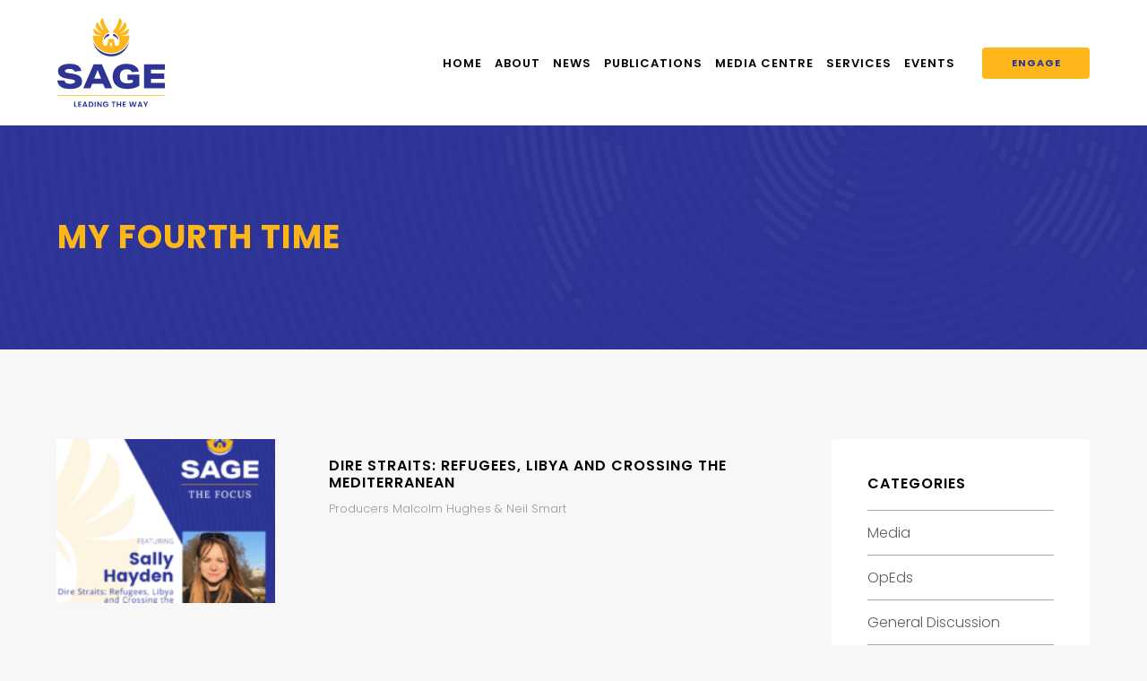

--- FILE ---
content_type: text/html; charset=UTF-8
request_url: https://sageinternational.com.au/tag/my-fourth-time/
body_size: 35986
content:


<!doctype html>
<!--[if lt IE 7]> <html class="no-js ie6 oldie" lang="en"> <![endif]-->
<!--[if IE 7]>    <html class="no-js ie7 oldie" lang="en"> <![endif]-->
<!--[if IE 8]>    <html class="no-js ie8 oldie" lang="en"> <![endif]-->
<!--[if IE 9]>    <html class="no-js ie9" lang="en"> <![endif]-->
<!--[if gt IE 9]><!--> <html class="no-js" lang="en"> <!--<![endif]-->

	<head>

		<meta charset="UTF-8">
		<meta http-equiv="X-UA-Compatible" content="IE=edge,chrome=1">
		<meta name="viewport" content="width=device-width, initial-scale=1">

		<title>My Fourth Time  - SAGE International Australia</title>
<meta name="robots" content="index, follow, max-snippet:-1, max-image-preview:large, max-video-preview:-1">
<link rel="canonical" href="https://sageinternational.com.au/tag/my-fourth-time/">
<meta property="og:url" content="https://sageinternational.com.au/tag/my-fourth-time/">
<meta property="og:site_name" content="SAGE International Australia">
<meta property="og:locale" content="en_AU">
<meta property="og:type" content="object">
<meta property="og:title" content="My Fourth Time  - SAGE International Australia">
<meta property="og:image" content="https://sageinternational.com.au/wp-content/uploads/2021/08/cropped-SAGE-favicon.png">
<meta property="og:image:secure_url" content="https://sageinternational.com.au/wp-content/uploads/2021/08/cropped-SAGE-favicon.png">
<meta property="og:image:width" content="512">
<meta property="og:image:height" content="512">
<meta name="twitter:card" content="summary">
<meta name="twitter:title" content="My Fourth Time  - SAGE International Australia">
<meta name="twitter:image" content="https://sageinternational.com.au/wp-content/uploads/2021/08/cropped-SAGE-favicon.png">
<link rel='dns-prefetch' href='//cdnjs.cloudflare.com' />
<link rel='dns-prefetch' href='//cdn.jsdelivr.net' />
<link rel='dns-prefetch' href='//fonts.googleapis.com' />
<link rel="alternate" type="application/rss+xml" title="SAGE International Australia &raquo; My Fourth Time Tag Feed" href="https://sageinternational.com.au/tag/my-fourth-time/feed/" />
<script type="text/javascript">
/* <![CDATA[ */
window._wpemojiSettings = {"baseUrl":"https:\/\/s.w.org\/images\/core\/emoji\/15.0.3\/72x72\/","ext":".png","svgUrl":"https:\/\/s.w.org\/images\/core\/emoji\/15.0.3\/svg\/","svgExt":".svg","source":{"concatemoji":"https:\/\/sageinternational.com.au\/wp-includes\/js\/wp-emoji-release.min.js?ver=df818ace9d95121a4b84a74ed80e5938"}};
/*! This file is auto-generated */
!function(i,n){var o,s,e;function c(e){try{var t={supportTests:e,timestamp:(new Date).valueOf()};sessionStorage.setItem(o,JSON.stringify(t))}catch(e){}}function p(e,t,n){e.clearRect(0,0,e.canvas.width,e.canvas.height),e.fillText(t,0,0);var t=new Uint32Array(e.getImageData(0,0,e.canvas.width,e.canvas.height).data),r=(e.clearRect(0,0,e.canvas.width,e.canvas.height),e.fillText(n,0,0),new Uint32Array(e.getImageData(0,0,e.canvas.width,e.canvas.height).data));return t.every(function(e,t){return e===r[t]})}function u(e,t,n){switch(t){case"flag":return n(e,"\ud83c\udff3\ufe0f\u200d\u26a7\ufe0f","\ud83c\udff3\ufe0f\u200b\u26a7\ufe0f")?!1:!n(e,"\ud83c\uddfa\ud83c\uddf3","\ud83c\uddfa\u200b\ud83c\uddf3")&&!n(e,"\ud83c\udff4\udb40\udc67\udb40\udc62\udb40\udc65\udb40\udc6e\udb40\udc67\udb40\udc7f","\ud83c\udff4\u200b\udb40\udc67\u200b\udb40\udc62\u200b\udb40\udc65\u200b\udb40\udc6e\u200b\udb40\udc67\u200b\udb40\udc7f");case"emoji":return!n(e,"\ud83d\udc26\u200d\u2b1b","\ud83d\udc26\u200b\u2b1b")}return!1}function f(e,t,n){var r="undefined"!=typeof WorkerGlobalScope&&self instanceof WorkerGlobalScope?new OffscreenCanvas(300,150):i.createElement("canvas"),a=r.getContext("2d",{willReadFrequently:!0}),o=(a.textBaseline="top",a.font="600 32px Arial",{});return e.forEach(function(e){o[e]=t(a,e,n)}),o}function t(e){var t=i.createElement("script");t.src=e,t.defer=!0,i.head.appendChild(t)}"undefined"!=typeof Promise&&(o="wpEmojiSettingsSupports",s=["flag","emoji"],n.supports={everything:!0,everythingExceptFlag:!0},e=new Promise(function(e){i.addEventListener("DOMContentLoaded",e,{once:!0})}),new Promise(function(t){var n=function(){try{var e=JSON.parse(sessionStorage.getItem(o));if("object"==typeof e&&"number"==typeof e.timestamp&&(new Date).valueOf()<e.timestamp+604800&&"object"==typeof e.supportTests)return e.supportTests}catch(e){}return null}();if(!n){if("undefined"!=typeof Worker&&"undefined"!=typeof OffscreenCanvas&&"undefined"!=typeof URL&&URL.createObjectURL&&"undefined"!=typeof Blob)try{var e="postMessage("+f.toString()+"("+[JSON.stringify(s),u.toString(),p.toString()].join(",")+"));",r=new Blob([e],{type:"text/javascript"}),a=new Worker(URL.createObjectURL(r),{name:"wpTestEmojiSupports"});return void(a.onmessage=function(e){c(n=e.data),a.terminate(),t(n)})}catch(e){}c(n=f(s,u,p))}t(n)}).then(function(e){for(var t in e)n.supports[t]=e[t],n.supports.everything=n.supports.everything&&n.supports[t],"flag"!==t&&(n.supports.everythingExceptFlag=n.supports.everythingExceptFlag&&n.supports[t]);n.supports.everythingExceptFlag=n.supports.everythingExceptFlag&&!n.supports.flag,n.DOMReady=!1,n.readyCallback=function(){n.DOMReady=!0}}).then(function(){return e}).then(function(){var e;n.supports.everything||(n.readyCallback(),(e=n.source||{}).concatemoji?t(e.concatemoji):e.wpemoji&&e.twemoji&&(t(e.twemoji),t(e.wpemoji)))}))}((window,document),window._wpemojiSettings);
/* ]]> */
</script>
<style id='wp-emoji-styles-inline-css' type='text/css'>

	img.wp-smiley, img.emoji {
		display: inline !important;
		border: none !important;
		box-shadow: none !important;
		height: 1em !important;
		width: 1em !important;
		margin: 0 0.07em !important;
		vertical-align: -0.1em !important;
		background: none !important;
		padding: 0 !important;
	}
</style>
<link rel='stylesheet' id='wp-block-library-css' href='https://sageinternational.com.au/wp-includes/css/dist/block-library/style.min.css?ver=df818ace9d95121a4b84a74ed80e5938' type='text/css' media='all' />
<style id='classic-theme-styles-inline-css' type='text/css'>
/*! This file is auto-generated */
.wp-block-button__link{color:#fff;background-color:#32373c;border-radius:9999px;box-shadow:none;text-decoration:none;padding:calc(.667em + 2px) calc(1.333em + 2px);font-size:1.125em}.wp-block-file__button{background:#32373c;color:#fff;text-decoration:none}
</style>
<style id='global-styles-inline-css' type='text/css'>
:root{--wp--preset--aspect-ratio--square: 1;--wp--preset--aspect-ratio--4-3: 4/3;--wp--preset--aspect-ratio--3-4: 3/4;--wp--preset--aspect-ratio--3-2: 3/2;--wp--preset--aspect-ratio--2-3: 2/3;--wp--preset--aspect-ratio--16-9: 16/9;--wp--preset--aspect-ratio--9-16: 9/16;--wp--preset--color--black: #000000;--wp--preset--color--cyan-bluish-gray: #abb8c3;--wp--preset--color--white: #ffffff;--wp--preset--color--pale-pink: #f78da7;--wp--preset--color--vivid-red: #cf2e2e;--wp--preset--color--luminous-vivid-orange: #ff6900;--wp--preset--color--luminous-vivid-amber: #fcb900;--wp--preset--color--light-green-cyan: #7bdcb5;--wp--preset--color--vivid-green-cyan: #00d084;--wp--preset--color--pale-cyan-blue: #8ed1fc;--wp--preset--color--vivid-cyan-blue: #0693e3;--wp--preset--color--vivid-purple: #9b51e0;--wp--preset--gradient--vivid-cyan-blue-to-vivid-purple: linear-gradient(135deg,rgba(6,147,227,1) 0%,rgb(155,81,224) 100%);--wp--preset--gradient--light-green-cyan-to-vivid-green-cyan: linear-gradient(135deg,rgb(122,220,180) 0%,rgb(0,208,130) 100%);--wp--preset--gradient--luminous-vivid-amber-to-luminous-vivid-orange: linear-gradient(135deg,rgba(252,185,0,1) 0%,rgba(255,105,0,1) 100%);--wp--preset--gradient--luminous-vivid-orange-to-vivid-red: linear-gradient(135deg,rgba(255,105,0,1) 0%,rgb(207,46,46) 100%);--wp--preset--gradient--very-light-gray-to-cyan-bluish-gray: linear-gradient(135deg,rgb(238,238,238) 0%,rgb(169,184,195) 100%);--wp--preset--gradient--cool-to-warm-spectrum: linear-gradient(135deg,rgb(74,234,220) 0%,rgb(151,120,209) 20%,rgb(207,42,186) 40%,rgb(238,44,130) 60%,rgb(251,105,98) 80%,rgb(254,248,76) 100%);--wp--preset--gradient--blush-light-purple: linear-gradient(135deg,rgb(255,206,236) 0%,rgb(152,150,240) 100%);--wp--preset--gradient--blush-bordeaux: linear-gradient(135deg,rgb(254,205,165) 0%,rgb(254,45,45) 50%,rgb(107,0,62) 100%);--wp--preset--gradient--luminous-dusk: linear-gradient(135deg,rgb(255,203,112) 0%,rgb(199,81,192) 50%,rgb(65,88,208) 100%);--wp--preset--gradient--pale-ocean: linear-gradient(135deg,rgb(255,245,203) 0%,rgb(182,227,212) 50%,rgb(51,167,181) 100%);--wp--preset--gradient--electric-grass: linear-gradient(135deg,rgb(202,248,128) 0%,rgb(113,206,126) 100%);--wp--preset--gradient--midnight: linear-gradient(135deg,rgb(2,3,129) 0%,rgb(40,116,252) 100%);--wp--preset--font-size--small: 13px;--wp--preset--font-size--medium: 20px;--wp--preset--font-size--large: 36px;--wp--preset--font-size--x-large: 42px;--wp--preset--font-family--inter: "Inter", sans-serif;--wp--preset--font-family--cardo: Cardo;--wp--preset--spacing--20: 0.44rem;--wp--preset--spacing--30: 0.67rem;--wp--preset--spacing--40: 1rem;--wp--preset--spacing--50: 1.5rem;--wp--preset--spacing--60: 2.25rem;--wp--preset--spacing--70: 3.38rem;--wp--preset--spacing--80: 5.06rem;--wp--preset--shadow--natural: 6px 6px 9px rgba(0, 0, 0, 0.2);--wp--preset--shadow--deep: 12px 12px 50px rgba(0, 0, 0, 0.4);--wp--preset--shadow--sharp: 6px 6px 0px rgba(0, 0, 0, 0.2);--wp--preset--shadow--outlined: 6px 6px 0px -3px rgba(255, 255, 255, 1), 6px 6px rgba(0, 0, 0, 1);--wp--preset--shadow--crisp: 6px 6px 0px rgba(0, 0, 0, 1);}:where(.is-layout-flex){gap: 0.5em;}:where(.is-layout-grid){gap: 0.5em;}body .is-layout-flex{display: flex;}.is-layout-flex{flex-wrap: wrap;align-items: center;}.is-layout-flex > :is(*, div){margin: 0;}body .is-layout-grid{display: grid;}.is-layout-grid > :is(*, div){margin: 0;}:where(.wp-block-columns.is-layout-flex){gap: 2em;}:where(.wp-block-columns.is-layout-grid){gap: 2em;}:where(.wp-block-post-template.is-layout-flex){gap: 1.25em;}:where(.wp-block-post-template.is-layout-grid){gap: 1.25em;}.has-black-color{color: var(--wp--preset--color--black) !important;}.has-cyan-bluish-gray-color{color: var(--wp--preset--color--cyan-bluish-gray) !important;}.has-white-color{color: var(--wp--preset--color--white) !important;}.has-pale-pink-color{color: var(--wp--preset--color--pale-pink) !important;}.has-vivid-red-color{color: var(--wp--preset--color--vivid-red) !important;}.has-luminous-vivid-orange-color{color: var(--wp--preset--color--luminous-vivid-orange) !important;}.has-luminous-vivid-amber-color{color: var(--wp--preset--color--luminous-vivid-amber) !important;}.has-light-green-cyan-color{color: var(--wp--preset--color--light-green-cyan) !important;}.has-vivid-green-cyan-color{color: var(--wp--preset--color--vivid-green-cyan) !important;}.has-pale-cyan-blue-color{color: var(--wp--preset--color--pale-cyan-blue) !important;}.has-vivid-cyan-blue-color{color: var(--wp--preset--color--vivid-cyan-blue) !important;}.has-vivid-purple-color{color: var(--wp--preset--color--vivid-purple) !important;}.has-black-background-color{background-color: var(--wp--preset--color--black) !important;}.has-cyan-bluish-gray-background-color{background-color: var(--wp--preset--color--cyan-bluish-gray) !important;}.has-white-background-color{background-color: var(--wp--preset--color--white) !important;}.has-pale-pink-background-color{background-color: var(--wp--preset--color--pale-pink) !important;}.has-vivid-red-background-color{background-color: var(--wp--preset--color--vivid-red) !important;}.has-luminous-vivid-orange-background-color{background-color: var(--wp--preset--color--luminous-vivid-orange) !important;}.has-luminous-vivid-amber-background-color{background-color: var(--wp--preset--color--luminous-vivid-amber) !important;}.has-light-green-cyan-background-color{background-color: var(--wp--preset--color--light-green-cyan) !important;}.has-vivid-green-cyan-background-color{background-color: var(--wp--preset--color--vivid-green-cyan) !important;}.has-pale-cyan-blue-background-color{background-color: var(--wp--preset--color--pale-cyan-blue) !important;}.has-vivid-cyan-blue-background-color{background-color: var(--wp--preset--color--vivid-cyan-blue) !important;}.has-vivid-purple-background-color{background-color: var(--wp--preset--color--vivid-purple) !important;}.has-black-border-color{border-color: var(--wp--preset--color--black) !important;}.has-cyan-bluish-gray-border-color{border-color: var(--wp--preset--color--cyan-bluish-gray) !important;}.has-white-border-color{border-color: var(--wp--preset--color--white) !important;}.has-pale-pink-border-color{border-color: var(--wp--preset--color--pale-pink) !important;}.has-vivid-red-border-color{border-color: var(--wp--preset--color--vivid-red) !important;}.has-luminous-vivid-orange-border-color{border-color: var(--wp--preset--color--luminous-vivid-orange) !important;}.has-luminous-vivid-amber-border-color{border-color: var(--wp--preset--color--luminous-vivid-amber) !important;}.has-light-green-cyan-border-color{border-color: var(--wp--preset--color--light-green-cyan) !important;}.has-vivid-green-cyan-border-color{border-color: var(--wp--preset--color--vivid-green-cyan) !important;}.has-pale-cyan-blue-border-color{border-color: var(--wp--preset--color--pale-cyan-blue) !important;}.has-vivid-cyan-blue-border-color{border-color: var(--wp--preset--color--vivid-cyan-blue) !important;}.has-vivid-purple-border-color{border-color: var(--wp--preset--color--vivid-purple) !important;}.has-vivid-cyan-blue-to-vivid-purple-gradient-background{background: var(--wp--preset--gradient--vivid-cyan-blue-to-vivid-purple) !important;}.has-light-green-cyan-to-vivid-green-cyan-gradient-background{background: var(--wp--preset--gradient--light-green-cyan-to-vivid-green-cyan) !important;}.has-luminous-vivid-amber-to-luminous-vivid-orange-gradient-background{background: var(--wp--preset--gradient--luminous-vivid-amber-to-luminous-vivid-orange) !important;}.has-luminous-vivid-orange-to-vivid-red-gradient-background{background: var(--wp--preset--gradient--luminous-vivid-orange-to-vivid-red) !important;}.has-very-light-gray-to-cyan-bluish-gray-gradient-background{background: var(--wp--preset--gradient--very-light-gray-to-cyan-bluish-gray) !important;}.has-cool-to-warm-spectrum-gradient-background{background: var(--wp--preset--gradient--cool-to-warm-spectrum) !important;}.has-blush-light-purple-gradient-background{background: var(--wp--preset--gradient--blush-light-purple) !important;}.has-blush-bordeaux-gradient-background{background: var(--wp--preset--gradient--blush-bordeaux) !important;}.has-luminous-dusk-gradient-background{background: var(--wp--preset--gradient--luminous-dusk) !important;}.has-pale-ocean-gradient-background{background: var(--wp--preset--gradient--pale-ocean) !important;}.has-electric-grass-gradient-background{background: var(--wp--preset--gradient--electric-grass) !important;}.has-midnight-gradient-background{background: var(--wp--preset--gradient--midnight) !important;}.has-small-font-size{font-size: var(--wp--preset--font-size--small) !important;}.has-medium-font-size{font-size: var(--wp--preset--font-size--medium) !important;}.has-large-font-size{font-size: var(--wp--preset--font-size--large) !important;}.has-x-large-font-size{font-size: var(--wp--preset--font-size--x-large) !important;}
:where(.wp-block-post-template.is-layout-flex){gap: 1.25em;}:where(.wp-block-post-template.is-layout-grid){gap: 1.25em;}
:where(.wp-block-columns.is-layout-flex){gap: 2em;}:where(.wp-block-columns.is-layout-grid){gap: 2em;}
:root :where(.wp-block-pullquote){font-size: 1.5em;line-height: 1.6;}
</style>
<link rel='stylesheet' id='woocommerce-layout-css' href='https://sageinternational.com.au/wp-content/plugins/woocommerce/assets/css/woocommerce-layout.css?ver=9.3.3' type='text/css' media='all' />
<link rel='stylesheet' id='woocommerce-smallscreen-css' href='https://sageinternational.com.au/wp-content/plugins/woocommerce/assets/css/woocommerce-smallscreen.css?ver=9.3.3' type='text/css' media='only screen and (max-width: 768px)' />
<link rel='stylesheet' id='woocommerce-general-css' href='https://sageinternational.com.au/wp-content/plugins/woocommerce/assets/css/woocommerce.css?ver=9.3.3' type='text/css' media='all' />
<style id='woocommerce-inline-inline-css' type='text/css'>
.woocommerce form .form-row .required { visibility: visible; }
</style>
<link rel='stylesheet' id='rpjc-theme-css' href='https://sageinternational.com.au/wp-content/themes/sage-international-2021/style.css?ver=2' type='text/css' media='all' />
<link rel='stylesheet' id='theme-fonts-css' href='//fonts.googleapis.com/css2?family=Poppins:ital,wght@0,300;0,500;0,600;0,700;1,300;1,500;1,600;1,700&#038;display=swap' type='text/css' media='all' />
<link rel='stylesheet' id='font-awesome-css' href='//cdnjs.cloudflare.com/ajax/libs/font-awesome/5.14.0/css/all.min.css?ver=df818ace9d95121a4b84a74ed80e5938' type='text/css' media='all' />
<link rel='stylesheet' id='splide-css' href='//cdn.jsdelivr.net/npm/@splidejs/splide@latest/dist/css/splide.min.css?ver=df818ace9d95121a4b84a74ed80e5938' type='text/css' media='all' />
<script type="text/javascript" src="//cdnjs.cloudflare.com/ajax/libs/jquery/2.2.4/jquery.min.js?ver=2.2.4" id="jquery-js"></script>
<script type="text/javascript" src="https://sageinternational.com.au/wp-content/plugins/woocommerce/assets/js/jquery-blockui/jquery.blockUI.min.js?ver=2.7.0-wc.9.3.3" id="jquery-blockui-js" defer="defer" data-wp-strategy="defer"></script>
<script type="text/javascript" id="wc-add-to-cart-js-extra">
/* <![CDATA[ */
var wc_add_to_cart_params = {"ajax_url":"\/wp-admin\/admin-ajax.php","wc_ajax_url":"\/?wc-ajax=%%endpoint%%","i18n_view_cart":"View cart","cart_url":"https:\/\/sageinternational.com.au\/?page_id=74","is_cart":"","cart_redirect_after_add":"no"};
/* ]]> */
</script>
<script type="text/javascript" src="https://sageinternational.com.au/wp-content/plugins/woocommerce/assets/js/frontend/add-to-cart.min.js?ver=9.3.3" id="wc-add-to-cart-js" defer="defer" data-wp-strategy="defer"></script>
<script type="text/javascript" src="https://sageinternational.com.au/wp-content/plugins/woocommerce/assets/js/js-cookie/js.cookie.min.js?ver=2.1.4-wc.9.3.3" id="js-cookie-js" defer="defer" data-wp-strategy="defer"></script>
<script type="text/javascript" id="woocommerce-js-extra">
/* <![CDATA[ */
var woocommerce_params = {"ajax_url":"\/wp-admin\/admin-ajax.php","wc_ajax_url":"\/?wc-ajax=%%endpoint%%"};
/* ]]> */
</script>
<script type="text/javascript" src="https://sageinternational.com.au/wp-content/plugins/woocommerce/assets/js/frontend/woocommerce.min.js?ver=9.3.3" id="woocommerce-js" defer="defer" data-wp-strategy="defer"></script>
<script type="text/javascript" src="//cdnjs.cloudflare.com/ajax/libs/modernizr/2.8.3/modernizr.min.js?ver=2.8.3" id="modernizr-js"></script>
<link rel="https://api.w.org/" href="https://sageinternational.com.au/wp-json/" /><link rel="alternate" title="JSON" type="application/json" href="https://sageinternational.com.au/wp-json/wp/v2/tags/2885" />	<noscript><style>.woocommerce-product-gallery{ opacity: 1 !important; }</style></noscript>
	<style id='wp-fonts-local' type='text/css'>
@font-face{font-family:Inter;font-style:normal;font-weight:300 900;font-display:fallback;src:url('https://sageinternational.com.au/wp-content/plugins/woocommerce/assets/fonts/Inter-VariableFont_slnt,wght.woff2') format('woff2');font-stretch:normal;}
@font-face{font-family:Cardo;font-style:normal;font-weight:400;font-display:fallback;src:url('https://sageinternational.com.au/wp-content/plugins/woocommerce/assets/fonts/cardo_normal_400.woff2') format('woff2');}
</style>
<link rel="icon" href="https://sageinternational.com.au/wp-content/uploads/2021/08/cropped-SAGE-favicon-32x32.png" sizes="32x32" />
<link rel="icon" href="https://sageinternational.com.au/wp-content/uploads/2021/08/cropped-SAGE-favicon-192x192.png" sizes="192x192" />
<link rel="apple-touch-icon" href="https://sageinternational.com.au/wp-content/uploads/2021/08/cropped-SAGE-favicon-180x180.png" />
<meta name="msapplication-TileImage" content="https://sageinternational.com.au/wp-content/uploads/2021/08/cropped-SAGE-favicon-270x270.png" />

<script async src='https://www.googletagmanager.com/gtag/js?id=G-WNKP605H9L'></script><script>
window.dataLayer = window.dataLayer || [];
function gtag(){dataLayer.push(arguments);}gtag('js', new Date());
gtag('set', 'cookie_domain', 'auto');
gtag('set', 'cookie_flags', 'SameSite=None;Secure');

 gtag('config', 'G-WNKP605H9L' , {});

</script>

		<!--[if lt IE 9]>
			<script type="text/javascript" src="//cdnjs.cloudflare.com/ajax/libs/html5shiv/3.7.2/html5shiv.min.js"></script>
			<script type="text/javascript" src="//cdnjs.cloudflare.com/ajax/libs/selectivizr/1.0.2/selectivizr-min.js"></script>
			<script type="text/javascript" src="//cdnjs.cloudflare.com/ajax/libs/respond.js/1.4.2/respond.js"></script>
		<![endif]-->

	</head>

	<body data-rsssl=1 class="archive tag tag-my-fourth-time tag-2885 theme-sage-international-2021 woocommerce-no-js">

		
		<div id="wrapper" class="wrapper-header-b">

			
<header id="header-b" class="header">

	<div class="container">

		<div class="inner">

			<div class="logo">

				<a href="https://sageinternational.com.au"><img src="https://sageinternational.com.au/wp-content/themes/sage-international-2021/assets/img/logo.svg" alt="SAGE International Australia"></a>

			</div>

			<nav>

				<ul id="main-menu" class="menu"><li id="menu-item-27" class="menu-item menu-item-type-post_type menu-item-object-page menu-item-home menu-item-27"><a href="https://sageinternational.com.au/">Home</a></li>
<li id="menu-item-4823" class="menu-item menu-item-type-custom menu-item-object-custom menu-item-has-children menu-item-4823"><a href="#">About</a>
<ul class="sub-menu">
	<li id="menu-item-192" class="menu-item menu-item-type-post_type menu-item-object-page menu-item-192"><a href="https://sageinternational.com.au/about/">About SAGE</a></li>
	<li id="menu-item-202" class="menu-item menu-item-type-post_type menu-item-object-page menu-item-202"><a href="https://sageinternational.com.au/about/our-people/">Our People</a></li>
	<li id="menu-item-1891" class="menu-item menu-item-type-post_type menu-item-object-page menu-item-1891"><a href="https://sageinternational.com.au/about/sage-international-australia-honour-roll/">Honour Roll</a></li>
</ul>
</li>
<li id="menu-item-887" class="menu-item menu-item-type-taxonomy menu-item-object-category menu-item-887"><a href="https://sageinternational.com.au/category/general-discussion/">News</a></li>
<li id="menu-item-676" class="menu-item menu-item-type-custom menu-item-object-custom menu-item-has-children menu-item-676"><a href="#">Publications</a>
<ul class="sub-menu">
	<li id="menu-item-886" class="menu-item menu-item-type-taxonomy menu-item-object-category menu-item-886"><a href="https://sageinternational.com.au/category/articles/">Articles</a></li>
	<li id="menu-item-293" class="menu-item menu-item-type-post_type menu-item-object-page menu-item-293"><a href="https://sageinternational.com.au/publications/books-journals/">Books &#038; Journals</a></li>
</ul>
</li>
<li id="menu-item-281" class="menu-item menu-item-type-custom menu-item-object-custom menu-item-has-children menu-item-281"><a href="#">Media Centre</a>
<ul class="sub-menu">
	<li id="menu-item-4756" class="menu-item menu-item-type-post_type_archive menu-item-object-media menu-item-4756"><a href="https://sageinternational.com.au/media/">Media</a></li>
	<li id="menu-item-1490" class="menu-item menu-item-type-taxonomy menu-item-object-category menu-item-1490"><a href="https://sageinternational.com.au/category/video/">Video</a></li>
	<li id="menu-item-2015" class="menu-item menu-item-type-custom menu-item-object-custom menu-item-2015"><a href="/podcast/">Podcasts</a></li>
</ul>
</li>
<li id="menu-item-4443" class="menu-item menu-item-type-custom menu-item-object-custom menu-item-has-children menu-item-4443"><a href="#">Services</a>
<ul class="sub-menu">
	<li id="menu-item-4248" class="menu-item menu-item-type-post_type menu-item-object-page menu-item-4248"><a href="https://sageinternational.com.au/services/research-analysis/">Research &#038; Analysis</a></li>
	<li id="menu-item-4247" class="menu-item menu-item-type-post_type menu-item-object-page menu-item-4247"><a href="https://sageinternational.com.au/services/training/">Training</a></li>
	<li id="menu-item-4246" class="menu-item menu-item-type-post_type menu-item-object-page menu-item-4246"><a href="https://sageinternational.com.au/services/industry-engagement-consulting/">Industry Engagement &#038; Consulting</a></li>
</ul>
</li>
<li id="menu-item-89" class="menu-item menu-item-type-taxonomy menu-item-object-category menu-item-has-children menu-item-89"><a href="https://sageinternational.com.au/category/events/">Events</a>
<ul class="sub-menu">
	<li id="menu-item-4403" class="menu-item menu-item-type-custom menu-item-object-custom menu-item-4403"><a href="https://sageinternational.com.au/category/past-events/">Past Events</a></li>
</ul>
</li>
</ul>
			</nav>

			
				<div class="header-buttons">

					<ul><li id="menu-item-3961" class="menu-item menu-item-type-post_type menu-item-object-page menu-item-3961"><a href="https://sageinternational.com.au/contact-us/">Engage</a></li>
</ul>
				</div>

			
		</div>

	</div>

</header>

	

<div class="hero hero-a">

	<div class="inner">

		<div class="container">

			
				<h1>My Fourth Time</h1>

			
		</div>

	</div>

	
		<div class="image" style="background-image: url(https://sageinternational.com.au/wp-content/themes/sage-international-2021/assets/img/hero_default.jpg);"></div>

	
</div>

	
	<div class="main" id="main">

		<div class="container">

			<div class="content">

				
					<div class="posts-container">

						
							
<article class="archive-post post-style-b post-5500 post type-post status-publish format-standard has-post-thumbnail hentry category-the-focus tag-humanitarian-relief tag-sally-hayden tag-my-fourth-time tag-we-drowned-seeking-refuge-on-the-worlds-deadliest-migration-route tag-tripoli tag-neil-smart tag-malcolm-hughes tag-auscast-network tag-brussels tag-dr-john-bruni tag-eu tag-europe tag-libya tag-ngos tag-refugees tag-sage-international tag-the-focus tag-united-nations" id="post-5500">

	<figure>

		<a href="https://sageinternational.com.au/the-focus/s/">

			
				<img width="200" height="150" src="https://sageinternational.com.au/wp-content/uploads/2022/05/Sally_H-200x150.png" class="attachment-category-thumb size-category-thumb wp-post-image" alt="" decoding="async" />
			
		</a>

	</figure>

	<div class="text">

		<header>

			<h3 class="entry-title"><a href="https://sageinternational.com.au/the-focus/s/">Dire Straits: Refugees, Libya and Crossing the Mediterranean</a></h3>

			<div class="post-meta">
				Producers Malcolm Hughes & Neil Smart			</div>

		</header>

		
	</div>

</article>

						
					</div>

					
				
			</div>

			
<div id="sidebar-blog" class="sidebar sidebar-a">

	<aside id="categories-2" class="widget widget_categories"><h3 class="widget-title">Categories</h3>
			<ul>
					<li class="cat-item cat-item-2494"><a href="https://sageinternational.com.au/category/media/">Media</a>
</li>
	<li class="cat-item cat-item-2416"><a href="https://sageinternational.com.au/category/opeds/">OpEds</a>
</li>
	<li class="cat-item cat-item-50"><a href="https://sageinternational.com.au/category/general-discussion/">General Discussion</a>
</li>
	<li class="cat-item cat-item-383"><a href="https://sageinternational.com.au/category/articles/">Articles</a>
<ul class='children'>
	<li class="cat-item cat-item-48"><a href="https://sageinternational.com.au/category/articles/environmental-security/">Environmental Security</a>
</li>
	<li class="cat-item cat-item-49"><a href="https://sageinternational.com.au/category/articles/fractured-zones/">Fractured Zones</a>
</li>
	<li class="cat-item cat-item-53"><a href="https://sageinternational.com.au/category/articles/the-africa-section/">The Africa Section</a>
</li>
</ul>
</li>
	<li class="cat-item cat-item-2381"><a href="https://sageinternational.com.au/category/policy-briefs/">Policy Briefs</a>
</li>
	<li class="cat-item cat-item-2257"><a href="https://sageinternational.com.au/category/sia-occasional-paper-series/">Working Papers</a>
</li>
	<li class="cat-item cat-item-2417"><a href="https://sageinternational.com.au/category/reports/">Reports</a>
</li>
	<li class="cat-item cat-item-2397"><a href="https://sageinternational.com.au/category/intern-assignments/">Intern Assignments</a>
</li>
	<li class="cat-item cat-item-52"><a href="https://sageinternational.com.au/category/personal-observations/">Personal Observations</a>
</li>
	<li class="cat-item cat-item-1766"><a href="https://sageinternational.com.au/category/strategikon/">STRATEGIKON</a>
</li>
	<li class="cat-item cat-item-2216"><a href="https://sageinternational.com.au/category/the-focus/">The Focus</a>
</li>
	<li class="cat-item cat-item-512"><a href="https://sageinternational.com.au/category/video/">Video</a>
</li>
	<li class="cat-item cat-item-1"><a href="https://sageinternational.com.au/category/uncategorised/">Uncategorised</a>
</li>
	<li class="cat-item cat-item-10"><a href="https://sageinternational.com.au/category/events/">Events</a>
</li>
	<li class="cat-item cat-item-2419"><a href="https://sageinternational.com.au/category/past-events/">Past Events</a>
</li>
			</ul>

			</aside>
</div>

		</div>

	</div>


			
<div class="cta cta-a" style="background-image: url(https://sageinternational.com.au/wp-content/uploads/2021/08/SAGE-member-bg.jpg);">

	<div class="container">

		<div class="text">

			<h3>Connect with Industry Leaders</h3>
<p>Contact us today to explore how we can help you succeed locally and globally.</p>

			
				<a href="https://sageinternational.com.au/contact-us/" class="btn" target="">Engage</a>

			
		</div>

	</div>

</div>
			

	<div class="subscribe-custom">

		<div class="container">

			<div class="inner">

				<h2>Get email updates from Sage</h2>
								<a href="https://sageinternational.com.au/subscribe/" target="" class="btn">Subscribe</a>

			</div>

		</div>

	</div>


			
			
<footer id="footer-c" class="footer">

	<div class="footer-main">

		<div class="container">

			<div class="widgets">

				<div class="widget">

					<nav>

						<ul id="menu-footer-1" class="menu"><li id="menu-item-4411" class="menu-item menu-item-type-post_type menu-item-object-page menu-item-4411"><a href="https://sageinternational.com.au/about/">About Us</a></li>
<li id="menu-item-4415" class="menu-item menu-item-type-post_type menu-item-object-page current_page_parent menu-item-4415"><a href="https://sageinternational.com.au/sage-news/">News</a></li>
<li id="menu-item-4458" class="menu-item menu-item-type-post_type menu-item-object-page menu-item-4458"><a href="https://sageinternational.com.au/services/research-analysis/">Research &#038; Analysis</a></li>
<li id="menu-item-4460" class="menu-item menu-item-type-post_type menu-item-object-page menu-item-4460"><a href="https://sageinternational.com.au/services/training/">Training</a></li>
<li id="menu-item-4459" class="menu-item menu-item-type-post_type menu-item-object-page menu-item-4459"><a href="https://sageinternational.com.au/services/industry-engagement-consulting/">Industry Engagement &#038; Consulting</a></li>
</ul>
					</nav>

				</div>

				<div class="widget">

					<nav>

						<ul id="menu-footer-2" class="menu"><li id="menu-item-4436" class="menu-item menu-item-type-custom menu-item-object-custom menu-item-4436"><a href="https://sageinternational.com.au/category/articles/">Publications</a></li>
<li id="menu-item-4437" class="menu-item menu-item-type-custom menu-item-object-custom menu-item-4437"><a href="https://sageinternational.com.au/media-centre/media/">Media Centre</a></li>
<li id="menu-item-4426" class="menu-item menu-item-type-post_type menu-item-object-page menu-item-4426"><a href="https://sageinternational.com.au/contact-us/">Contact</a></li>
</ul>
					</nav>

				</div>

				<div class="widget">

					
					<div itemscope itemtype="http://schema.org/LocalBusiness" class="contacts-labels">

						<h3 itemprop="name">SAGE International Australia</h3>

						<dl class="contacts">

							
															<dt>Email</dt>
								<dd itemprop="email"><a href="mailto:enquiries@sageinternational.com.au">enquiries@sageinternational.com.au</a></dd>
							
						</dl>

					</div>

				</div>

				<div class="widget">

					<img src="https://sageinternational.com.au/wp-content/themes/sage-international-2021/assets/img/logo.svg" alt="" class="logo">

				</div>

			</div>

		</div>

	</div>

	<div class="footer-bottom">

		<div class="container">

			<div class="footer-l">

				<nav>

					
				</nav>

			</div>

			<div class="footer-r">

				<div class="copyright">&copy; 2026 SAGE International Australia <span>|</span> <a href="http://www.argondesign.com.au" target="_blank">Web Development</a> by Argon</div>

			</div>

		</div>

	</div>

</footer>

		</div> <!-- END wrapper -->

		
<div class="site-search">

	<div class="container">

		
<div class="searchform">

	<form action="https://sageinternational.com.au" method="get">

		<input type="text" class="s" name="s" placeholder="Search..." autocomplete="off">

		<button type="submit"><span class="fas fa-search"></span></button>

	</form>

</div>

	</div>

	<div class="site-search-close">

		<span></span>
		<span></span>

	</div>

</div>

			<script type='text/javascript'>
		(function () {
			var c = document.body.className;
			c = c.replace(/woocommerce-no-js/, 'woocommerce-js');
			document.body.className = c;
		})();
	</script>
	<link rel='stylesheet' id='wc-blocks-style-css' href='https://sageinternational.com.au/wp-content/plugins/woocommerce/assets/client/blocks/wc-blocks.css?ver=wc-9.3.3' type='text/css' media='all' />
<script type="text/javascript" src="//cdnjs.cloudflare.com/ajax/libs/magnific-popup.js/1.1.0/jquery.magnific-popup.min.js?ver=1.1.0" id="magnific-popup-js"></script>
<script type="text/javascript" src="//cdn.jsdelivr.net/npm/@splidejs/splide@latest/dist/js/splide.min.js?ver=df818ace9d95121a4b84a74ed80e5938" id="splide-js"></script>
<script type="text/javascript" src="//cdnjs.cloudflare.com/ajax/libs/pace/1.0.2/pace.min.js?ver=1.0.2" id="pace-js"></script>
<script type="text/javascript" src="//cdnjs.cloudflare.com/ajax/libs/fitvids/1.2.0/jquery.fitvids.js?ver=1.2.0" id="fitvids-js"></script>
<script type="text/javascript" src="https://sageinternational.com.au/wp-content/themes/sage-international-2021/assets/js/scripts.min.js?ver=2" id="theme-misc-js"></script>
<script type="text/javascript" src="https://sageinternational.com.au/wp-content/plugins/woocommerce/assets/js/sourcebuster/sourcebuster.min.js?ver=9.3.3" id="sourcebuster-js-js"></script>
<script type="text/javascript" id="wc-order-attribution-js-extra">
/* <![CDATA[ */
var wc_order_attribution = {"params":{"lifetime":1.0e-5,"session":30,"base64":false,"ajaxurl":"https:\/\/sageinternational.com.au\/wp-admin\/admin-ajax.php","prefix":"wc_order_attribution_","allowTracking":true},"fields":{"source_type":"current.typ","referrer":"current_add.rf","utm_campaign":"current.cmp","utm_source":"current.src","utm_medium":"current.mdm","utm_content":"current.cnt","utm_id":"current.id","utm_term":"current.trm","utm_source_platform":"current.plt","utm_creative_format":"current.fmt","utm_marketing_tactic":"current.tct","session_entry":"current_add.ep","session_start_time":"current_add.fd","session_pages":"session.pgs","session_count":"udata.vst","user_agent":"udata.uag"}};
/* ]]> */
</script>
<script type="text/javascript" src="https://sageinternational.com.au/wp-content/plugins/woocommerce/assets/js/frontend/order-attribution.min.js?ver=9.3.3" id="wc-order-attribution-js"></script>

	</body>

</html>


--- FILE ---
content_type: application/javascript
request_url: https://sageinternational.com.au/wp-content/themes/sage-international-2021/assets/js/scripts.min.js?ver=2
body_size: 10417
content:
!function(e,n,i,a){"use strict";var t=0,s={resizeWidth:"767",initiallyVisible:!1,collapserTitle:"Main Menu",animSpeed:"medium",easingEffect:null,indentChildren:!1,childrenIndenter:"&nbsp;&nbsp;",expandIcon:"<i>&#9660;</i>",collapseIcon:"<i>&#9650;</i>"};function o(n,i){this.element=n,this.$elem=e(this.element),this.options=e.extend(s,i),this.init()}o.prototype={init:function(){var i,a=e(n),t=this.options,s=this.$elem,o='<div class="menu-collapser"><div class="collapse-button"><div class="hamburger"><span></span><span></span><span></span></div>'+t.collapserTitle+"</div></div>";s.before(o),i=s.prev(".menu-collapser"),s.on("click",".sub-toggle",(function(n){n.preventDefault(),n.stopPropagation();var i=e(this).closest("li");e(this).hasClass("expanded")?(e(this).removeClass("expanded").html(t.expandIcon),i.find(">ul").slideUp(t.animSpeed,t.easingEffect)):(e(this).addClass("expanded").html(t.collapseIcon),i.find(">ul").slideDown(t.animSpeed,t.easingEffect))})),i.on("click",".collapse-button",(function(n){n.preventDefault(),s.not(":animated").slideToggle(t.animSpeed,t.easingEffect,(function(){e(this).parent().find(".menu-collapser").toggleClass("open")}))})),this.resizeMenu(),a.on("resize",this.resizeMenu.bind(this)),a.trigger("resize")},resizeMenu:function(){var i=this,a=e(n).width(),s=this.options,o=e(this.element),l=e("body").find(".menu-collapser");void 0!==n.innerWidth&&n.innerWidth>a&&(a=n.innerWidth),a!=t&&(t=a,o.find("li").each((function(){e(this).has("ul").length&&(e(this).addClass("has-submenu").has(".sub-toggle").length?e(this).children(".sub-toggle").html(s.expandIcon):e(this).addClass("has-submenu").append('<span class="sub-toggle">'+s.expandIcon+"</span>")),e(this).children("ul").hide().end().find(".sub-toggle").removeClass("expanded").html(s.expandIcon),l.removeClass("open")})),s.resizeWidth>=a?(s.indentChildren&&o.find("ul").each((function(){var n=e(this).parents("ul").length;e(this).children("li").children("a").has("i").length||e(this).children("li").children("a").prepend(i.indent(n,s))})),o.addClass("collapsed").find("li").has("ul").off("mouseenter mouseleave"),l.show(),s.initiallyVisible||o.hide()):(o.find("li").has("ul").on("mouseenter",(function(){e(this).find(">ul").stop().slideDown(s.animSpeed,s.easingEffect)})).on("mouseleave",(function(){e(this).find(">ul").stop().slideUp(s.animSpeed,s.easingEffect)})),o.find("li > a > i").remove(),o.removeClass("collapsed").show(),l.hide()))},indent:function(e,n){for(var i=0,a="";i<e;i++)a+=n.childrenIndenter;return"<i>"+a+"</i> "}},e.fn.argonmenu=function(n){return this.each((function(){e.data(this,"plugin_argonmenu")||e.data(this,"plugin_argonmenu",new o(this,n))}))}}(jQuery,window,document),jQuery(document).ready((function(e){e("#header-a #main-menu, #header-b #main-menu, #header-d #main-menu").argonmenu({resizeWidth:768,collapserTitle:"",animSpeed:"medium",easingEffect:null,indentChildren:!1,childrenIndenter:"&nbsp;",expandIcon:'<span class="sub-collapser"><i class="fas fa-angle-down"></i></span>',collapseIcon:'<span class="sub-collapser"><i class="fas fa-angle-up"></i></span>'}),e('#main-menu a[href="#"]').click((function(){return e(window).width()<=768&&e(this).parent().find("> .sub-toggle").click(),!1})),e("#header-c .nav-icon").click((function(){e("body").toggleClass("nav-open")}));var n=e("#header-a, #header-b, #header-c, #header-d");function i(){var i=e(window).width(),a=e(document).scrollTop(),t=e("#wrapper");i<1200||(a>200?(e(n).addClass("stuck"),e(t).addClass("header-stuck")):(e(n).removeClass("stuck"),e(t).removeClass("header-stuck")))}i(),e(window).scroll(i),e(".toggle-search").click((function(){return e("body").toggleClass("search-open"),e('.site-search input[type="text"]').focus(),!1})),e(".site-search-close").click((function(){return e("body").toggleClass("search-open"),!1})),document.querySelectorAll(".default-slider .splide").forEach(e=>{new Splide(e,{type:"loop",perPage:1,pauseOnFocus:!0}).mount()}),document.querySelectorAll(".logo-scroller .splide").forEach(e=>{new Splide(e,{type:"loop",gap:20,autoplay:!0,interval:3e3,perPage:5,perMove:1,arrows:!1,pagination:!1,breakpoints:{960:{perPage:4},768:{perPage:3},480:{perPage:2}}}).mount()}),document.querySelectorAll(".home-logo-scroller .splide").forEach(n=>{const i=new Splide(n,{gap:20,autoplay:!0,interval:3e3,perPage:5,perMove:1,arrows:!1,pagination:!1,breakpoints:{768:{perPage:3},480:{perPage:2}}});i.on("pagination:mounted",(function(n,i){n.items.length<=1?e(".section-testimonials .splide__pagination").hide():e(".section-testimonials .splide__pagination").show()})),i.mount()}),document.querySelectorAll(".section-testimonials .splide").forEach(e=>{new Splide(e,{type:"fade",perPage:1,arrows:!1,pagination:!0,autoplay:!0,interval:5e3,speed:400,rewind:!0,pauseOnFocus:!0}).mount()}),document.querySelectorAll(".section-slider .splide").forEach(e=>{new Splide(e,{type:"fade",perPage:1,arrows:!1,pagination:!0,autoplay:!0,interval:5e3,speed:2e3,pauseOnFocus:!0}).mount()});var a=document.querySelector("#landing .splide");if(a){const n=new Splide(a,{type:"fade",rewind:!0,perPage:1,autoplay:!0,interval:7e3,speed:2e3,arrows:!1,pagination:!0,drag:!1,pauseOnHover:!1});n.on("pagination:updated",(function(){1===n.length?e("#landing .splide__pagination").hide():e("#landing .splide__pagination").show()})),n.mount()}e(".lightbox-image").magnificPopup({closeBtnInside:!1,mainClass:"rpjc-magnific",closeMarkup:'<div title="%title%" class="mfp-close"><span></span><span></span></div>',type:"image"}),e(".lightbox-image.wp-block-image").magnificPopup({delegate:"a",closeBtnInside:!1,mainClass:"rpjc-magnific",closeMarkup:'<div title="%title%" class="mfp-close"><span></span><span></span></div>',type:"image"}),e(".lightbox-iframe").magnificPopup({closeBtnInside:!1,mainClass:"rpjc-magnific",closeMarkup:'<div title="%title%" class="mfp-close"><span></span><span></span></div>',type:"iframe",iframe:{markup:'<div class="mfp-iframe-scaler"><div class="mfp-close"></div><iframe class="mfp-iframe" frameborder="0" allow="autoplay"></iframe></div>',patterns:{youtube:{index:"youtube.com/",id:"v=",src:"https://www.youtube.com/embed/%id%?autoplay=1"}}}}),e(".lightbox-team").magnificPopup({closeBtnInside:!1,mainClass:"rpjc-magnific rpjc-magnific-team",closeMarkup:'<div title="%title%" class="mfp-close"><span></span><span></span></div>',type:"ajax",fixedContentPos:!0,callbacks:{ajaxContentAdded:function(){e(".close-team-lightbox").click((function(n){n.preventDefault(),e.magnificPopup.close()}))}}}),e(".gallery-item").magnificPopup({delegate:"a",closeBtnInside:!1,mainClass:"rpjc-magnific",closeMarkup:'<div title="%title%" class="mfp-close"><span></span><span></span></div>',type:"image",closeOnBgClick:!1,gallery:{enabled:!0,arrowMarkup:'<div title="%title%" class="mfp-arrow mfp-arrow-%dir%"><span></span><span></span></div>'}}),e(".accordion .accordion-content").hide();var t=window.location.hash;if(t.length){var s=e("body").find(".accordion .accordion-item"+t);if(s.length){var o=e(window).width()>=1200?s.offset().top-100:s.offset().top;s.addClass("selected").find(".accordion-content").show(),e("html, body").animate({scrollTop:o},"slow")}}if(e(".accordion-handle").click((function(){var n=e(this).parent().parent();if(e(".accordion-content").not(":animated"))if(e(this).parent().hasClass("selected"))e(this).next().slideUp(300).end().parent().removeClass("selected");else{e(n).find(".accordion-item").removeClass("selected"),e(this).parent().addClass("selected"),e(n).find(".accordion-content").slideUp(300);var i=e(this).parent();e(this).next().slideDown(300,(function(){var n=e(window).width()>=1200?i.offset().top-100:i.offset().top;e("html, body").animate({scrollTop:n},"slow")}))}return!1})),t.length){var l=e("body").find(".tabbed-content .tab-window "+t);if(l.length){o=e(window).width()>=1200?l.offset().top-100:l.offset().top;e(".tabbed-content .tab-window .tab-panel").hide(),e('.tabbed-content .tab-nav li a[href="'+t+'"]').parent().addClass("active"),l.show(),e("html, body").animate({scrollTop:o},"slow")}}else e(".tabbed-content .tab-nav li:first-child").addClass("active"),e(".tabbed-content .tab-window .tab-panel").not(":first-child").hide();e(".tabbed-content .tab-nav a").click((function(){var n=e(this).attr("href");return e(this).parent().addClass("active").siblings().removeClass("active"),e(n).show().siblings().hide(),!1})),e(".scroll-to").click((function(){var n=e(this).attr("href"),i=e(window).width()<1200?e(n).offset().top-20:e(n).offset().top-100;return e("html, body").animate({scrollTop:i},"slow"),!1})),e('a[href="#top"]').click((function(){return e("html, body").animate({scrollTop:0},"slow"),!1})),e(".scrolldown").click((function(){var n,i=e(this).parent().next();return n=e(window).width()<1200?e(i).offset().top:e(i).offset().top-100,e("html, body").animate({scrollTop:n},"slow"),!1})),e(".responsive-scroll").each((function(){var n=e(this),i=e("<div />",{class:"scrollable",html:'<div class="scrollable-inner" />'}).insertBefore(n);n.data("scrollWrapper",i),n.appendTo(i.find("div")),n.outerWidth()>n.parent().outerWidth()&&n.data("scrollWrapper").addClass("has-scroll"),e(window).on("resize orientationchange",(function(){n.outerWidth()>n.parent().outerWidth()?n.data("scrollWrapper").addClass("has-scroll"):n.data("scrollWrapper").removeClass("has-scroll")}))})),e(".main").fitVids(),e(".read-more-content").hide(),e(".read-more-button .btn").on("click",(function(n){n.preventDefault();var i=e(this),a=i.attr("data-more"),t=i.attr("data-less");e(i).parent().next().not(":animated").slideToggle(300,(function(){e(this).is(":visible")?i.html(t):i.html(a)}))})),e(".team-b .team-link").click((function(n){n.preventDefault();var i=e(this).attr("href"),a=e(this);e(a).hasClass("active")?e(i).hide(0,(function(){e(a).removeClass("active")})):(e(".person-details").not(i).hide(0,(function(){e(".team-b .team-link").not(a).removeClass("active")})),e(a).addClass("active"),e(i).show(0))})),e(".person-details .close").click((function(){var n=e(this).parent().attr("id");e(this).parent().hide(0,(function(){e('a[href="#'+n+'"]').removeClass("active")}))})),e(window).on("load resize orientationchange",(function(){e(window).width()>=768?e(".person-details").each((function(){e(this).appendTo(e(this).parent(".row"))})):e(".person-details").each((function(){var n=e(this).attr("id");e(this).insertAfter(e('a[href="#'+n+'"]').parent())}))}))}));
//# sourceMappingURL=scripts.min.js.map
